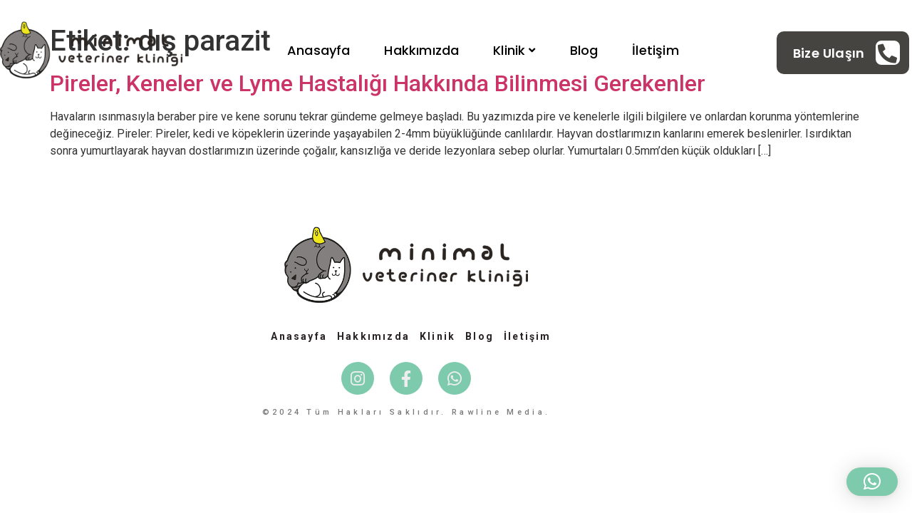

--- FILE ---
content_type: text/css
request_url: https://www.minimalvet.com/wp-content/uploads/elementor/css/post-1335.css?ver=1768767197
body_size: 1931
content:
.elementor-1335 .elementor-element.elementor-element-40f38a68 > .elementor-container{max-width:1290px;text-align:justify;}.elementor-1335 .elementor-element.elementor-element-40f38a68{margin-top:0px;margin-bottom:-114px;padding:30px 0px 30px 0px;z-index:1;}.elementor-bc-flex-widget .elementor-1335 .elementor-element.elementor-element-622761c2.elementor-column .elementor-widget-wrap{align-items:center;}.elementor-1335 .elementor-element.elementor-element-622761c2.elementor-column.elementor-element[data-element_type="column"] > .elementor-widget-wrap.elementor-element-populated{align-content:center;align-items:center;}.elementor-1335 .elementor-element.elementor-element-7f8aa7d2{text-align:start;}.elementor-1335 .elementor-element.elementor-element-7f8aa7d2 img{width:1000px;}.elementor-bc-flex-widget .elementor-1335 .elementor-element.elementor-element-5980b946.elementor-column .elementor-widget-wrap{align-items:center;}.elementor-1335 .elementor-element.elementor-element-5980b946.elementor-column.elementor-element[data-element_type="column"] > .elementor-widget-wrap.elementor-element-populated{align-content:center;align-items:center;}.elementor-1335 .elementor-element.elementor-element-35d36f8a .jeg-elementor-kit.jkit-nav-menu .jkit-menu > ul, .elementor-1335 .elementor-element.elementor-element-35d36f8a .jeg-elementor-kit.jkit-nav-menu .jkit-menu-wrapper:not(.active) .jkit-menu, .elementor-1335 .elementor-element.elementor-element-35d36f8a .jeg-elementor-kit.jkit-nav-menu .jkit-menu-wrapper:not(.active) .jkit-menu > li > a{display:flex;}.elementor-1335 .elementor-element.elementor-element-35d36f8a .jeg-elementor-kit.jkit-nav-menu .jkit-menu-wrapper .jkit-menu{justify-content:center;}.elementor-1335 .elementor-element.elementor-element-35d36f8a .jeg-elementor-kit.jkit-nav-menu .jkit-menu-wrapper .jkit-menu .menu-item .sub-menu{left:unset;top:100%;right:unset;bottom:unset;}.elementor-1335 .elementor-element.elementor-element-35d36f8a .jeg-elementor-kit.jkit-nav-menu .jkit-menu-wrapper .jkit-menu .menu-item .sub-menu .menu-item .sub-menu{left:100%;top:unset;right:unset;bottom:unset;}.elementor-1335 .elementor-element.elementor-element-35d36f8a .jeg-elementor-kit.jkit-nav-menu .jkit-menu-wrapper{height:38px;}.elementor-1335 .elementor-element.elementor-element-35d36f8a .jeg-elementor-kit.jkit-nav-menu .jkit-menu-wrapper .jkit-menu > li > a{font-family:"Poppins", Sans-serif;font-size:18px;font-weight:500;text-transform:capitalize;line-height:1.2em;letter-spacing:0.01em;margin:0px 1px 0px 17px;padding:8px 15px 8px 15px;border-radius:5px 5px 5px 5px;}.elementor-1335 .elementor-element.elementor-element-35d36f8a .jeg-elementor-kit.jkit-nav-menu .jkit-menu-wrapper .jkit-menu > li > a i{font-size:15px;}.elementor-1335 .elementor-element.elementor-element-35d36f8a .jeg-elementor-kit.jkit-nav-menu .jkit-menu-wrapper .jkit-menu > li > a svg{width:15px;}.elementor-1335 .elementor-element.elementor-element-35d36f8a .jeg-elementor-kit.jkit-nav-menu .jkit-menu-wrapper .jkit-menu > li:not(.hover-gradient, .current-menu-item):hover > a{color:#7DCAAD;border-radius:5px 5px 5px 5px;}.elementor-1335 .elementor-element.elementor-element-35d36f8a .jeg-elementor-kit.jkit-nav-menu .jkit-menu-wrapper .jkit-menu > li:not(.hover-gradient, .current-menu-item):hover > a svg{fill:#7DCAAD;}.elementor-1335 .elementor-element.elementor-element-35d36f8a .jeg-elementor-kit.jkit-nav-menu .jkit-menu-wrapper .jkit-menu > li:not(.hover-gradient, .current-menu-item):hover > a, .elementor-1335 .elementor-element.elementor-element-35d36f8a .jeg-elementor-kit.jkit-nav-menu .jkit-menu-wrapper .jkit-menu > li.hover-gradient > a:before{background-color:#FFFFFF;}.elementor-1335 .elementor-element.elementor-element-35d36f8a .jeg-elementor-kit.jkit-nav-menu .jkit-menu-wrapper .jkit-menu > li.current-menu-item > a, .elementor-1335 .elementor-element.elementor-element-35d36f8a .jeg-elementor-kit.jkit-nav-menu .jkit-menu-wrapper .jkit-menu > li.current-menu-ancestor > a{color:#FFFFFF;background-color:#454440;}.elementor-1335 .elementor-element.elementor-element-35d36f8a .jeg-elementor-kit.jkit-nav-menu .jkit-menu-wrapper .jkit-menu > li.current-menu-item > a svg, .elementor-1335 .elementor-element.elementor-element-35d36f8a .jeg-elementor-kit.jkit-nav-menu .jkit-menu-wrapper .jkit-menu > li.current-menu-ancestor > a svg{fill:#FFFFFF;}.elementor-1335 .elementor-element.elementor-element-35d36f8a .jeg-elementor-kit.jkit-nav-menu .jkit-menu-wrapper .jkit-menu li.menu-item-has-children > a i, .elementor-1335 .elementor-element.elementor-element-35d36f8a .jeg-elementor-kit.jkit-nav-menu .jkit-menu-wrapper .jkit-menu li.menu-item-has-children > a svg, .elementor-1335 .elementor-element.elementor-element-35d36f8a .jeg-elementor-kit.jkit-nav-menu .jkit-menu-wrapper .jkit-menu li.has-mega-menu > a i, .elementor-1335 .elementor-element.elementor-element-35d36f8a .jeg-elementor-kit.jkit-nav-menu .jkit-menu-wrapper .jkit-menu li.has-mega-menu > a svg{padding:0px 0px 0px 0px;border-radius:10px 10px 10px 10px;border-style:none;}.elementor-1335 .elementor-element.elementor-element-35d36f8a .jeg-elementor-kit.jkit-nav-menu .jkit-menu-wrapper .jkit-menu .sub-menu li a{font-family:"Poppins", Sans-serif;font-size:18px;font-weight:500;text-transform:capitalize;line-height:1.2em;letter-spacing:0.01em;padding:20px 20px 20px 20px;}.elementor-1335 .elementor-element.elementor-element-35d36f8a .jeg-elementor-kit.jkit-nav-menu .jkit-menu-wrapper .jkit-menu .sub-menu li:not(.hover-gradient, .current-menu-item):hover > a, .jeg-elementor-kit.jkit-nav-menu .jkit-menu-wrapper .jkit-menu .sub-menu li.hover-gradient > a:before{background-color:#EAF0FF;}.elementor-1335 .elementor-element.elementor-element-35d36f8a .jeg-elementor-kit.jkit-nav-menu .jkit-menu-wrapper .jkit-menu .sub-menu li:not(.hover-gradient, .current-menu-item):hover > a{border-radius:5px 5px 5px 5px;}.elementor-1335 .elementor-element.elementor-element-35d36f8a .jeg-elementor-kit.jkit-nav-menu .jkit-menu-wrapper .jkit-menu .sub-menu li.current-menu-item a{border-radius:10px 10px 10px 10px;}.elementor-1335 .elementor-element.elementor-element-35d36f8a .jeg-elementor-kit.jkit-nav-menu .jkit-menu-wrapper .jkit-menu li.menu-item-has-children .sub-menu{margin:15px 0px 0px 0px;padding:12px 12px 12px 12px;background-color:#FFFFFF;border-radius:10px 10px 10px 10px;min-width:195px;}.elementor-1335 .elementor-element.elementor-element-35d36f8a .jeg-elementor-kit.jkit-nav-menu .jkit-hamburger-menu{float:right;background-color:#FFFFFF;border-style:none;}.elementor-1335 .elementor-element.elementor-element-35d36f8a .jeg-elementor-kit.jkit-nav-menu .jkit-menu-wrapper .jkit-nav-identity-panel .jkit-close-menu{background-color:var( --e-global-color-primary );border-style:none;}.elementor-1335 .elementor-element.elementor-element-35d36f8a .jeg-elementor-kit.jkit-nav-menu .jkit-menu-wrapper .jkit-nav-identity-panel .jkit-nav-site-title .jkit-nav-logo img{object-fit:cover;}.elementor-1335 .elementor-element.elementor-element-35d36f8a > .elementor-widget-container{margin:0px 0px 0px 0px;padding:0px 0px 0px 0px;}.elementor-1335 .elementor-element.elementor-element-b9bab1d.elementor-column > .elementor-widget-wrap{justify-content:flex-end;}.elementor-1335 .elementor-element.elementor-element-b9bab1d > .elementor-element-populated{margin:14px 0px 0px 0px;--e-column-margin-right:0px;--e-column-margin-left:0px;padding:0px 0px 0px 0px;}.elementor-1335 .elementor-element.elementor-element-94c9f5f .jeg-elementor-kit.jkit-icon-box .jkit-icon-box-wrapper{text-align:center;padding:3px 3px 3px 3px;border-style:none;border-radius:0px 0px 0px 0px;}.elementor-1335 .elementor-element.elementor-element-94c9f5f.jkit-equal-height-enable, .elementor-1335 .elementor-element.elementor-element-94c9f5f.jkit-equal-height-enable > .elementor-widget-container, .elementor-1335 .elementor-element.elementor-element-94c9f5f.jkit-equal-height-enable .jeg-elementor-kit.jkit-icon-box, .elementor-1335 .elementor-element.elementor-element-94c9f5f.jkit-equal-height-enable .jeg-elementor-kit.jkit-icon-box .jkit-icon-box-wrapper{height:100%;}.elementor-1335 .elementor-element.elementor-element-94c9f5f .jeg-elementor-kit.jkit-icon-box .title{margin:6px 0px 0px 0px;padding:0px 0px 0px 0px;color:#FFFFFF;font-family:"Poppins", Sans-serif;font-size:18px;font-weight:600;text-decoration:none;line-height:1.3em;letter-spacing:0.02em;}.elementor-1335 .elementor-element.elementor-element-94c9f5f .jeg-elementor-kit.jkit-icon-box .icon-box.icon-box-body .icon-box-description{margin:0px 0px 0px 0px;}.elementor-1335 .elementor-element.elementor-element-94c9f5f .jeg-elementor-kit.jkit-icon-box .hover-watermark i{font-size:100px;}.elementor-1335 .elementor-element.elementor-element-94c9f5f .jeg-elementor-kit.jkit-icon-box .hover-watermark svg{width:100px;}.elementor-1335 .elementor-element.elementor-element-94c9f5f .jeg-elementor-kit.jkit-icon-box .icon-box > .icon{color:#454440;background-color:#FFFFFF;border-radius:8px 8px 8px 8px;margin:0px 0px 0px 0px;padding:4px 3px 4px 3px;height:34px;width:34px;line-height:24px;}.elementor-1335 .elementor-element.elementor-element-94c9f5f .jeg-elementor-kit.jkit-icon-box .icon-box > .icon svg{fill:#454440;width:27px;}.elementor-1335 .elementor-element.elementor-element-94c9f5f .jeg-elementor-kit.jkit-icon-box:hover .icon-box > .icon{color:#7DCAAD;}.elementor-1335 .elementor-element.elementor-element-94c9f5f .jeg-elementor-kit.jkit-icon-box:hover .icon-box > .icon svg{fill:#7DCAAD;}.elementor-1335 .elementor-element.elementor-element-94c9f5f .jeg-elementor-kit.jkit-icon-box .icon-box > .icon i{font-size:27px;}.elementor-1335 .elementor-element.elementor-element-94c9f5f > .elementor-widget-container{margin:0px 0px 0px 0px;padding:10px 10px 10px 20px;background-color:#454440;border-radius:10px 10px 10px 10px;}.elementor-1335 .elementor-element.elementor-element-94c9f5f{width:auto;max-width:auto;--e-transform-transition-duration:330ms;}.elementor-1335 .elementor-element.elementor-element-94c9f5f > .elementor-widget-container:hover{--e-transform-scale:0.96;}.elementor-1335 .elementor-element.elementor-element-94c9f5f:hover .elementor-widget-container{background-color:#7DCAAD;}@media(max-width:1024px){.elementor-1335 .elementor-element.elementor-element-40f38a68{padding:30px 30px 30px 30px;}.elementor-1335 .elementor-element.elementor-element-7f8aa7d2 img{width:100px;}.elementor-1335 .elementor-element.elementor-element-35d36f8a .jeg-elementor-kit.jkit-nav-menu .jkit-menu-wrapper{padding:15px 20px 20px 20px;}.elementor-1335 .elementor-element.elementor-element-35d36f8a .jeg-elementor-kit.jkit-nav-menu .jkit-menu-wrapper .jkit-menu > li > a{margin:0px 0px 0px 0px;padding:16px 20px 16px 20px;}.elementor-1335 .elementor-element.elementor-element-35d36f8a .jeg-elementor-kit.jkit-nav-menu .jkit-menu-wrapper .jkit-menu li.menu-item-has-children > a i, .elementor-1335 .elementor-element.elementor-element-35d36f8a .jeg-elementor-kit.jkit-nav-menu .jkit-menu-wrapper .jkit-menu li.menu-item-has-children > a svg, .elementor-1335 .elementor-element.elementor-element-35d36f8a .jeg-elementor-kit.jkit-nav-menu .jkit-menu-wrapper .jkit-menu li.has-mega-menu > a i, .elementor-1335 .elementor-element.elementor-element-35d36f8a .jeg-elementor-kit.jkit-nav-menu .jkit-menu-wrapper .jkit-menu li.has-mega-menu > a svg{padding:4px 0px 0px 0px;}.elementor-1335 .elementor-element.elementor-element-35d36f8a .jeg-elementor-kit.jkit-nav-menu .jkit-menu-wrapper .jkit-menu .sub-menu li a{padding:16px 20px 16px 20px;}.elementor-1335 .elementor-element.elementor-element-35d36f8a .jeg-elementor-kit.jkit-nav-menu .jkit-menu-wrapper .jkit-menu li.menu-item-has-children .sub-menu{padding:10px 10px 10px 10px;}.elementor-1335 .elementor-element.elementor-element-35d36f8a .jeg-elementor-kit.jkit-nav-menu .jkit-hamburger-menu{border-radius:10px 10px 10px 10px;color:var( --e-global-color-primary );padding:9px 15px 9px 15px;}.elementor-1335 .elementor-element.elementor-element-35d36f8a .jeg-elementor-kit.jkit-nav-menu .jkit-hamburger-menu svg{fill:var( --e-global-color-primary );}.elementor-1335 .elementor-element.elementor-element-35d36f8a .jeg-elementor-kit.jkit-nav-menu .jkit-menu-wrapper .jkit-nav-identity-panel .jkit-close-menu{width:40px;border-radius:10px 10px 10px 10px;color:#FFFFFF;padding:8px 8px 8px 8px;}.elementor-1335 .elementor-element.elementor-element-35d36f8a .jeg-elementor-kit.jkit-nav-menu .jkit-menu-wrapper .jkit-nav-identity-panel .jkit-close-menu i{font-size:16px;}.elementor-1335 .elementor-element.elementor-element-35d36f8a .jeg-elementor-kit.jkit-nav-menu .jkit-menu-wrapper .jkit-nav-identity-panel .jkit-close-menu svg{width:16px;fill:#FFFFFF;}.elementor-1335 .elementor-element.elementor-element-35d36f8a .jeg-elementor-kit.jkit-nav-menu .jkit-menu-wrapper .jkit-nav-identity-panel .jkit-nav-site-title .jkit-nav-logo img{max-width:100px;}.elementor-1335 .elementor-element.elementor-element-35d36f8a .jeg-elementor-kit.jkit-nav-menu .jkit-menu-wrapper .jkit-nav-identity-panel .jkit-nav-site-title .jkit-nav-logo{margin:0px 0px 0px 0px;padding:20px 20px 20px 20px;}.elementor-1335 .elementor-element.elementor-element-94c9f5f .jeg-elementor-kit.jkit-icon-box .title{margin:4px 0px 0px 0px;font-size:16px;}.elementor-1335 .elementor-element.elementor-element-94c9f5f .jeg-elementor-kit.jkit-icon-box .icon-box > .icon i{font-size:12px;}.elementor-1335 .elementor-element.elementor-element-94c9f5f .jeg-elementor-kit.jkit-icon-box .icon-box > .icon svg{width:12px;}.elementor-1335 .elementor-element.elementor-element-94c9f5f .jeg-elementor-kit.jkit-icon-box .icon-box > .icon{padding:5px 5px 5px 5px;height:30px;width:30px;line-height:18px;}.elementor-1335 .elementor-element.elementor-element-94c9f5f > .elementor-widget-container{padding:10px 10px 10px 25px;}}@media(max-width:767px){.elementor-1335 .elementor-element.elementor-element-40f38a68{padding:25px 25px 25px 25px;}.elementor-1335 .elementor-element.elementor-element-622761c2{width:50%;}.elementor-1335 .elementor-element.elementor-element-7f8aa7d2 img{width:136px;}.elementor-1335 .elementor-element.elementor-element-5980b946{width:50%;}.elementor-1335 .elementor-element.elementor-element-35d36f8a .jeg-elementor-kit.jkit-nav-menu .jkit-menu-wrapper .jkit-nav-identity-panel .jkit-nav-site-title .jkit-nav-logo img{max-width:110px;}.elementor-1335 .elementor-element.elementor-element-b9bab1d{width:100%;}.elementor-1335 .elementor-element.elementor-element-b9bab1d > .elementor-element-populated{margin:-48px -48px -48px -48px;--e-column-margin-right:-48px;--e-column-margin-left:-48px;padding:0px 0px 0px 0px;}.elementor-1335 .elementor-element.elementor-element-94c9f5f .jeg-elementor-kit.jkit-icon-box .title{margin:4px 0px 0px 0px;font-size:14px;}.elementor-1335 .elementor-element.elementor-element-94c9f5f .jeg-elementor-kit.jkit-icon-box .icon-box > .icon{margin:0px 0px 0px 0px;padding:5px 5px 5px 7px;height:25px;width:25px;line-height:13px;}.elementor-1335 .elementor-element.elementor-element-94c9f5f > .elementor-widget-container{margin:2px -21px 2px 2px;padding:9px 9px 9px 9px;--e-transform-scale:0.6;}}@media(min-width:768px){.elementor-1335 .elementor-element.elementor-element-622761c2{width:20%;}.elementor-1335 .elementor-element.elementor-element-5980b946{width:64.666%;}.elementor-1335 .elementor-element.elementor-element-b9bab1d{width:15%;}}@media(max-width:1024px) and (min-width:768px){.elementor-1335 .elementor-element.elementor-element-622761c2{width:50%;}.elementor-1335 .elementor-element.elementor-element-5980b946{width:50%;}}@media (max-width: 767px) {.elementor-element.elementor-element-35d36f8a .jeg-elementor-kit.jkit-nav-menu .jkit-hamburger-menu { display: block; } }@media (max-width: 767px) {.elementor-element.elementor-element-35d36f8a .jeg-elementor-kit.jkit-nav-menu .jkit-menu-wrapper { width: 100%; max-width: 360px; border-radius: 0; background-color: #f7f7f7; width: 100%; position: fixed; top: 0; left: -110%; height: 100%!important; box-shadow: 0 10px 30px 0 rgba(255,165,0,0); overflow-y: auto; overflow-x: hidden; padding-top: 0; padding-left: 0; padding-right: 0; display: flex; flex-direction: column-reverse; justify-content: flex-end; -moz-transition: left .6s cubic-bezier(.6,.1,.68,.53), width .6s; -webkit-transition: left .6s cubic-bezier(.6,.1,.68,.53), width .6s; -o-transition: left .6s cubic-bezier(.6,.1,.68,.53), width .6s; -ms-transition: left .6s cubic-bezier(.6,.1,.68,.53), width .6s; transition: left .6s cubic-bezier(.6,.1,.68,.53), width .6s; } }@media (max-width: 767px) {.elementor-element.elementor-element-35d36f8a .jeg-elementor-kit.jkit-nav-menu .jkit-menu-wrapper.active { left: 0; } }@media (max-width: 767px) {.elementor-element.elementor-element-35d36f8a .jeg-elementor-kit.jkit-nav-menu .jkit-menu-wrapper .jkit-menu-container { overflow-y: hidden; } }@media (max-width: 767px) {.elementor-element.elementor-element-35d36f8a .jeg-elementor-kit.jkit-nav-menu .jkit-menu-wrapper .jkit-nav-identity-panel { padding: 10px 0px 10px 0px; display: block; position: relative; z-index: 5; width: 100%; } }@media (max-width: 767px) {.elementor-element.elementor-element-35d36f8a .jeg-elementor-kit.jkit-nav-menu .jkit-menu-wrapper .jkit-nav-identity-panel .jkit-nav-site-title { display: inline-block; } }@media (max-width: 767px) {.elementor-element.elementor-element-35d36f8a .jeg-elementor-kit.jkit-nav-menu .jkit-menu-wrapper .jkit-nav-identity-panel .jkit-close-menu { display: block; } }@media (max-width: 767px) {.elementor-element.elementor-element-35d36f8a .jeg-elementor-kit.jkit-nav-menu .jkit-menu-wrapper .jkit-menu { display: block; height: 100%; overflow-y: auto; } }@media (max-width: 767px) {.elementor-element.elementor-element-35d36f8a .jeg-elementor-kit.jkit-nav-menu .jkit-menu-wrapper .jkit-menu li.menu-item-has-children > a i { margin-left: auto; border: 1px solid var(--jkit-border-color); border-radius: 3px; padding: 4px 15px; } }@media (max-width: 767px) {.elementor-element.elementor-element-35d36f8a .jeg-elementor-kit.jkit-nav-menu .jkit-menu-wrapper .jkit-menu li.menu-item-has-children > a svg { margin-left: auto; border: 1px solid var(--jkit-border-color); border-radius: 3px; } }@media (max-width: 767px) {.elementor-element.elementor-element-35d36f8a .jeg-elementor-kit.jkit-nav-menu .jkit-menu-wrapper .jkit-menu li.menu-item-has-children .sub-menu { position: inherit; box-shadow: none; background: none; } }@media (max-width: 767px) {.elementor-element.elementor-element-35d36f8a .jeg-elementor-kit.jkit-nav-menu .jkit-menu-wrapper .jkit-menu li { display: block; width: 100%; position: inherit; } }@media (max-width: 767px) {.elementor-element.elementor-element-35d36f8a .jeg-elementor-kit.jkit-nav-menu .jkit-menu-wrapper .jkit-menu li .sub-menu { display: none; max-height: 2500px; opacity: 0; visibility: hidden; transition: max-height 5s ease-out; } }@media (max-width: 767px) {.elementor-element.elementor-element-35d36f8a .jeg-elementor-kit.jkit-nav-menu .jkit-menu-wrapper .jkit-menu li .sub-menu.dropdown-open { display: block; opacity: 1; visibility: visible; } }@media (max-width: 767px) {.elementor-element.elementor-element-35d36f8a .jeg-elementor-kit.jkit-nav-menu .jkit-menu-wrapper .jkit-menu li a { display: block; } }@media (max-width: 767px) {.elementor-element.elementor-element-35d36f8a .jeg-elementor-kit.jkit-nav-menu .jkit-menu-wrapper .jkit-menu li a i { float: right; } }@media (max-width: 767px) {.elementor-element.elementor-element-35d36f8a .jeg-elementor-kit.jkit-nav-menu .jkit-menu-wrapper .jkit-menu li a svg { float: right } }@media (min-width: 768px) {.elementor-element.elementor-element-35d36f8a .jeg-elementor-kit.jkit-nav-menu .jkit-menu-wrapper .jkit-menu-container { height: 100%; } }@media (max-width: 767px) {.admin-bar .elementor-element.elementor-element-35d36f8a .jeg-elementor-kit.jkit-nav-menu .jkit-menu-wrapper { top: 32px; } }@media (max-width: 782px) {.admin-bar .elementor-element.elementor-element-35d36f8a .jeg-elementor-kit.jkit-nav-menu .jkit-menu-wrapper { top: 46px; } }
@media (min-width: 1025px) {.elementor-element.elementor-element-94c9f5f .jeg-elementor-kit.jkit-icon-box .jkit-icon-box-wrapper { display: -webkit-box; display: -ms-flexbox; display: flex; -webkit-box-orient: horizontal; -webkit-box-direction: reverse; -ms-flex-direction: row-reverse; flex-direction: row-reverse; } }@media (min-width: 1025px) {.elementor-element.elementor-element-94c9f5f .jeg-elementor-kit.jkit-icon-box .jkit-icon-box-wrapper .icon-box.icon-box-header { margin-left: 15px; margin-right: unset; } }

--- FILE ---
content_type: text/css
request_url: https://www.minimalvet.com/wp-content/uploads/elementor/css/post-1404.css?ver=1768768296
body_size: 460
content:
.elementor-1404 .elementor-element.elementor-element-373a00ca > .elementor-background-overlay{background-color:#EAE833;opacity:0.84;mix-blend-mode:multiply;}.elementor-1404 .elementor-element.elementor-element-373a00ca{padding:60px 0px 40px 0px;}.elementor-1404 .elementor-element.elementor-element-28dfc583 > .elementor-element-populated{margin:0px 0px 0px 0px;--e-column-margin-right:0px;--e-column-margin-left:0px;}.elementor-1404 .elementor-element.elementor-element-a2c5e74 img{width:342px;}.elementor-1404 .elementor-element.elementor-element-3f24e50d > .elementor-widget-container{margin:20px 0px 0px 0px;}.elementor-1404 .elementor-element.elementor-element-3f24e50d .elementor-icon-list-items:not(.elementor-inline-items) .elementor-icon-list-item:not(:last-child){padding-block-end:calc(50px/2);}.elementor-1404 .elementor-element.elementor-element-3f24e50d .elementor-icon-list-items:not(.elementor-inline-items) .elementor-icon-list-item:not(:first-child){margin-block-start:calc(50px/2);}.elementor-1404 .elementor-element.elementor-element-3f24e50d .elementor-icon-list-items.elementor-inline-items .elementor-icon-list-item{margin-inline:calc(50px/2);}.elementor-1404 .elementor-element.elementor-element-3f24e50d .elementor-icon-list-items.elementor-inline-items{margin-inline:calc(-50px/2);}.elementor-1404 .elementor-element.elementor-element-3f24e50d .elementor-icon-list-items.elementor-inline-items .elementor-icon-list-item:after{inset-inline-end:calc(-50px/2);}.elementor-1404 .elementor-element.elementor-element-3f24e50d .elementor-icon-list-icon i{color:#292323;transition:color 0.3s;}.elementor-1404 .elementor-element.elementor-element-3f24e50d .elementor-icon-list-icon svg{fill:#292323;transition:fill 0.3s;}.elementor-1404 .elementor-element.elementor-element-3f24e50d .elementor-icon-list-item:hover .elementor-icon-list-icon i{color:#e8e8e8;}.elementor-1404 .elementor-element.elementor-element-3f24e50d .elementor-icon-list-item:hover .elementor-icon-list-icon svg{fill:#e8e8e8;}.elementor-1404 .elementor-element.elementor-element-3f24e50d{--e-icon-list-icon-size:6px;--icon-vertical-offset:0px;}.elementor-1404 .elementor-element.elementor-element-3f24e50d .elementor-icon-list-icon{padding-inline-end:9px;}.elementor-1404 .elementor-element.elementor-element-3f24e50d .elementor-icon-list-item > .elementor-icon-list-text, .elementor-1404 .elementor-element.elementor-element-3f24e50d .elementor-icon-list-item > a{font-size:14px;font-weight:bold;line-height:1em;letter-spacing:2.2px;}.elementor-1404 .elementor-element.elementor-element-3f24e50d .elementor-icon-list-text{color:#292323;transition:color 0.3s;}.elementor-1404 .elementor-element.elementor-element-3f24e50d .elementor-icon-list-item:hover .elementor-icon-list-text{color:#ffffff;}.elementor-1404 .elementor-element.elementor-element-3e61bf3{--grid-template-columns:repeat(0, auto);--icon-size:23px;--grid-column-gap:18px;--grid-row-gap:0px;}.elementor-1404 .elementor-element.elementor-element-3e61bf3 .elementor-widget-container{text-align:center;}.elementor-1404 .elementor-element.elementor-element-3e61bf3 > .elementor-widget-container{margin:9px 9px 9px 9px;padding:0px 0px 0px 0px;}.elementor-1404 .elementor-element.elementor-element-3e61bf3 .elementor-social-icon{background-color:#7DCAAD;--icon-padding:0.5em;}.elementor-1404 .elementor-element.elementor-element-3e61bf3 .elementor-social-icon i{color:#ededed;}.elementor-1404 .elementor-element.elementor-element-3e61bf3 .elementor-social-icon svg{fill:#ededed;}.elementor-1404 .elementor-element.elementor-element-3e61bf3 .elementor-icon{border-radius:23px 23px 23px 23px;}.elementor-1404 .elementor-element.elementor-element-3e61bf3 .elementor-social-icon:hover i{color:#ffffff;}.elementor-1404 .elementor-element.elementor-element-3e61bf3 .elementor-social-icon:hover svg{fill:#ffffff;}.elementor-1404 .elementor-element.elementor-element-e776aec{text-align:center;}.elementor-1404 .elementor-element.elementor-element-e776aec .elementor-heading-title{font-size:11px;letter-spacing:4.3px;color:var( --e-global-color-text );}@media(max-width:1024px){.elementor-1404 .elementor-element.elementor-element-373a00ca{padding:30px 20px 30px 20px;}.elementor-1404 .elementor-element.elementor-element-3f24e50d .elementor-icon-list-item > .elementor-icon-list-text, .elementor-1404 .elementor-element.elementor-element-3f24e50d .elementor-icon-list-item > a{font-size:13px;}}@media(max-width:767px){.elementor-1404 .elementor-element.elementor-element-373a00ca{padding:30px 20px 30px 20px;}.elementor-1404 .elementor-element.elementor-element-28dfc583 > .elementor-element-populated{padding:0px 0px 0px 0px;}.elementor-1404 .elementor-element.elementor-element-3e61bf3{--grid-column-gap:10px;}}